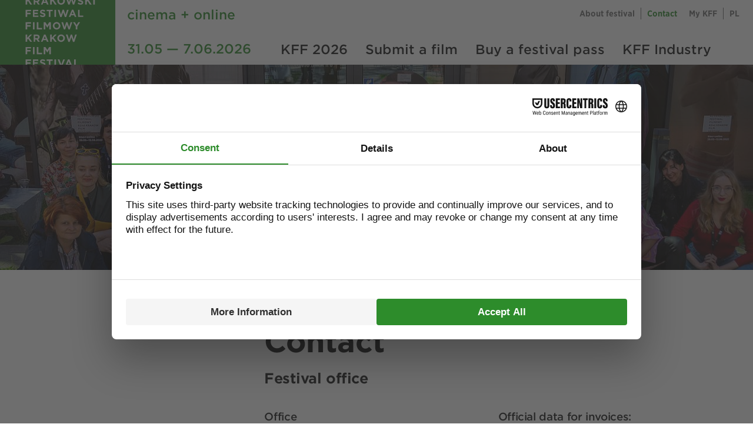

--- FILE ---
content_type: text/css
request_url: https://cloud.typography.com/7603878/7872612/css/fonts.css
body_size: 136309
content:

/*
	Copyright (C) 2011-2025 Hoefler & Co.
	This software is the property of Hoefler & Co. (H&Co).
	Your right to access and use this software is subject to the
	applicable License Agreement, or Terms of Service, that exists
	between you and H&Co. If no such agreement exists, you may not
	access or use this software for any purpose.
	This software may only be hosted at the locations specified in
	the applicable License Agreement or Terms of Service, and only
	for the purposes expressly set forth therein. You may not copy,
	modify, convert, create derivative works from or distribute this
	software in any way, or make it accessible to any third party,
	without first obtaining the written permission of H&Co.
	For more information, please visit us at http://typography.com.
	465897-139239-20250408
*/

@font-face{ font-family: "Gotham SSm A"; src: url([data-uri]); font-weight:400; font-style:normal; } @font-face{ font-family: "Gotham SSm B"; src: url([data-uri]); font-weight:400; font-style:normal; } @font-face{ font-family: "Gotham SSm A"; src: url([data-uri]); font-weight:400; font-style:italic; } @font-face{ font-family: "Gotham SSm B"; src: url([data-uri]); font-weight:400; font-style:italic; } @font-face{ font-family: "Gotham SSm A"; src: url([data-uri]); font-weight:500; font-style:normal; } @font-face{ font-family: "Gotham SSm B"; src: url([data-uri]); font-weight:500; font-style:normal; } @font-face{ font-family: "Gotham SSm A"; src: url([data-uri]); font-weight:500; font-style:italic; } @font-face{ font-family: "Gotham SSm B"; src: url([data-uri]); font-weight:500; font-style:italic; } @font-face{ font-family: "Gotham SSm A"; src: url([data-uri]); font-weight:700; font-style:normal; } @font-face{ font-family: "Gotham SSm B"; src: url([data-uri]); font-weight:700; font-style:normal; } @font-face{ font-family: "Gotham Narrow SSm A"; src: url([data-uri]); font-weight:700; font-style:normal; } @font-face{ font-family: "Gotham Narrow SSm B"; src: url([data-uri]); font-weight:700; font-style:normal; } @font-face{ font-family: "Gotham SSm A"; src: url([data-uri]); font-weight:300; font-style:normal; } @font-face{ font-family: "Gotham SSm B"; src: url([data-uri]); font-weight:300; font-style:normal; } @font-face{ font-family: "Gotham A"; src: url([data-uri]); font-weight:700; font-style:normal; } @font-face{ font-family: "Gotham B"; src: url([data-uri]); font-weight:700; font-style:normal; } 

--- FILE ---
content_type: application/x-javascript
request_url: https://www.krakowfilmfestival.pl/wp-content/plugins/kffad-mini-baner/assets/js/frontend.js?ver=0.9.2
body_size: -122
content:
(function(){
document.addEventListener('DOMContentLoaded', function(){
    var placeholder = document.getElementById('kff-top-banner');
    if(!placeholder) return;
    var url = (typeof kffad_vars !== 'undefined' && kffad_vars.rest_url) ? kffad_vars.rest_url : '/wp-json/kffad/v1/banners';
    fetch(url, {credentials:'same-origin'}).then(function(resp){ return resp.json(); }).then(function(data){
        if(data && data.html){
            var tmp = document.createElement('div');
            tmp.innerHTML = data.html;
            var parent = placeholder.parentNode;
            if(!parent) return;
            parent.removeChild(placeholder);
            while(tmp.firstChild){
                parent.insertBefore(tmp.firstChild, parent.firstChild);
            }
        }
    }).catch(function(err){ console.warn('kffad fetch error', err); });
});
})();

--- FILE ---
content_type: image/svg+xml
request_url: https://www.krakowfilmfestival.pl/wp-content/themes/kff5/img/twitter.svg
body_size: -12
content:
<?xml version="1.0" encoding="UTF-8" standalone="no"?><!DOCTYPE svg PUBLIC "-//W3C//DTD SVG 1.1//EN" "http://www.w3.org/Graphics/SVG/1.1/DTD/svg11.dtd"><svg width="100%" height="100%" viewBox="0 0 22 22" version="1.1" xmlns="http://www.w3.org/2000/svg" xmlns:xlink="http://www.w3.org/1999/xlink" xml:space="preserve" xmlns:serif="http://www.serif.com/" style="fill-rule:evenodd;clip-rule:evenodd;stroke-linejoin:round;stroke-miterlimit:2;"><path d="M12.805,9.311l8.01,-9.311l-1.898,0l-6.955,8.084l-5.555,-8.084l-6.407,0l8.4,12.225l-8.4,9.764l1.898,-0l7.345,-8.538l5.866,8.538l6.407,-0l-8.712,-12.678l0.001,-0Zm-2.6,3.022l-0.851,-1.218l-6.772,-9.686l2.916,-0l5.465,7.817l0.851,1.218l7.103,10.161l-2.915,-0l-5.797,-8.292l0,-0Z" style="fill:#fff;fill-rule:nonzero;"/></svg>